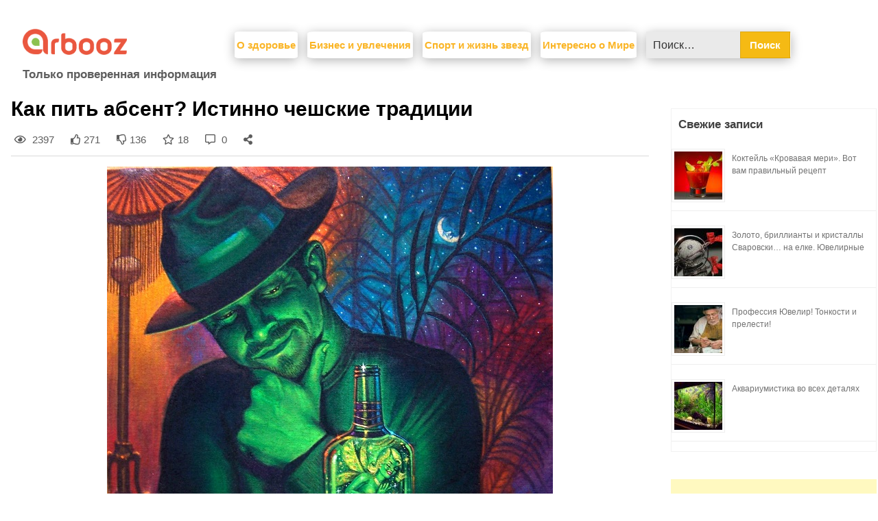

--- FILE ---
content_type: text/html; charset=UTF-8
request_url: https://arbooz.org/2018/08/05/kak-pit-absent-istinno-cheshskie-traditsii/
body_size: 19953
content:
<!doctype html>
<html lang="ru-RU" xmlns:og="http://ogp.me/ns#" xmlns:fb="http://ogp.me/ns/fb#">
<head>
    <meta charset="UTF-8">
    <meta name="viewport" content="width=device-width, initial-scale=1">
	<meta name="google-site-verification" content="VDznnLSJov5OSUthBw_heKHvamEZZPvNNwJ7VjLnBTE" />
    <link rel="profile" href="http://gmpg.org/xfn/11">
    <link rel="stylesheet" href="https://use.fontawesome.com/releases/v5.7.2/css/all.css"
          integrity="sha384-fnmOCqbTlWIlj8LyTjo7mOUStjsKC4pOpQbqyi7RrhN7udi9RwhKkMHpvLbHG9Sr" crossorigin="anonymous">
    <meta name='robots' content='index, follow, max-image-preview:large, max-snippet:-1, max-video-preview:-1' />
	<style>img:is([sizes="auto" i], [sizes^="auto," i]) { contain-intrinsic-size: 3000px 1500px }</style>
	<meta name="keywords" content="" />
	<!-- This site is optimized with the Yoast SEO plugin v25.1 - https://yoast.com/wordpress/plugins/seo/ -->
	<title>Как пить абсент? Истинно чешские традиции - Arbooz</title>
	<meta name="description" content="Абсент – что-то завораживающе мистическое есть в этом слове. Тот, кто хоть раз его попробовал, никогда не забудет первый глоток, а кто распробовал – тому" />
	<link rel="canonical" href="https://arbooz.org/2018/08/05/kak-pit-absent-istinno-cheshskie-traditsii/" />
	<meta property="og:locale" content="ru_RU" />
	<meta property="og:type" content="article" />
	<meta property="og:title" content="Как пить абсент? Истинно чешские традиции - Arbooz" />
	<meta property="og:description" content="Абсент – что-то завораживающе мистическое есть в этом слове. Тот, кто хоть раз его попробовал, никогда не забудет первый глоток, а кто распробовал – тому" />
	<meta property="og:url" content="https://arbooz.org/2018/08/05/kak-pit-absent-istinno-cheshskie-traditsii/" />
	<meta property="og:site_name" content="Arbooz" />
	<meta property="article:published_time" content="2018-08-05T00:00:00+00:00" />
	<meta property="og:image" content="https://arbooz.org/wp-content/uploads/sites/102/2016/02/23-DSCN34301-1024x768.jpg" />
	<meta property="og:image:width" content="1" />
	<meta property="og:image:height" content="1" />
	<meta property="og:image:type" content="image/jpeg" />
	<meta name="twitter:card" content="summary_large_image" />
	<script type="application/ld+json" class="yoast-schema-graph">{"@context":"https://schema.org","@graph":[{"@type":"Article","@id":"https://arbooz.org/2018/08/05/kak-pit-absent-istinno-cheshskie-traditsii/#article","isPartOf":{"@id":"https://arbooz.org/2018/08/05/kak-pit-absent-istinno-cheshskie-traditsii/"},"author":{"name":"","@id":""},"headline":"Как пить абсент? Истинно чешские традиции","datePublished":"2018-08-05T00:00:00+00:00","mainEntityOfPage":{"@id":"https://arbooz.org/2018/08/05/kak-pit-absent-istinno-cheshskie-traditsii/"},"wordCount":327,"publisher":{"@id":"https://arbooz.org/#organization"},"image":{"@id":"https://arbooz.org/2018/08/05/kak-pit-absent-istinno-cheshskie-traditsii/#primaryimage"},"thumbnailUrl":"https://arbooz.org/wp-content/uploads/sites/102/2016/02/23-DSCN34301-1024x768.jpg","articleSection":["Интересно о Мире"],"inLanguage":"ru-RU"},{"@type":"WebPage","@id":"https://arbooz.org/2018/08/05/kak-pit-absent-istinno-cheshskie-traditsii/","url":"https://arbooz.org/2018/08/05/kak-pit-absent-istinno-cheshskie-traditsii/","name":"Как пить абсент? Истинно чешские традиции - Arbooz","isPartOf":{"@id":"https://arbooz.org/#website"},"primaryImageOfPage":{"@id":"https://arbooz.org/2018/08/05/kak-pit-absent-istinno-cheshskie-traditsii/#primaryimage"},"image":{"@id":"https://arbooz.org/2018/08/05/kak-pit-absent-istinno-cheshskie-traditsii/#primaryimage"},"thumbnailUrl":"https://arbooz.org/wp-content/uploads/sites/102/2016/02/23-DSCN34301-1024x768.jpg","datePublished":"2018-08-05T00:00:00+00:00","description":"Абсент – что-то завораживающе мистическое есть в этом слове. Тот, кто хоть раз его попробовал, никогда не забудет первый глоток, а кто распробовал – тому","breadcrumb":{"@id":"https://arbooz.org/2018/08/05/kak-pit-absent-istinno-cheshskie-traditsii/#breadcrumb"},"inLanguage":"ru-RU","potentialAction":[{"@type":"ReadAction","target":["https://arbooz.org/2018/08/05/kak-pit-absent-istinno-cheshskie-traditsii/"]}]},{"@type":"ImageObject","inLanguage":"ru-RU","@id":"https://arbooz.org/2018/08/05/kak-pit-absent-istinno-cheshskie-traditsii/#primaryimage","url":"https://arbooz.org/wp-content/uploads/sites/102/2016/02/23-DSCN34301-1024x768.jpg","contentUrl":"https://arbooz.org/wp-content/uploads/sites/102/2016/02/23-DSCN34301-1024x768.jpg","caption":"Абсент - мистический напиток"},{"@type":"BreadcrumbList","@id":"https://arbooz.org/2018/08/05/kak-pit-absent-istinno-cheshskie-traditsii/#breadcrumb","itemListElement":[{"@type":"ListItem","position":1,"name":"Главная страница","item":"https://arbooz.org/"},{"@type":"ListItem","position":2,"name":"Интересно о Мире","item":"https://arbooz.org/category/world_life_news/"},{"@type":"ListItem","position":3,"name":"Как пить абсент? Истинно чешские традиции"}]},{"@type":"WebSite","@id":"https://arbooz.org/#website","url":"https://arbooz.org/","name":"Arbooz","description":"Только проверенная информация","publisher":{"@id":"https://arbooz.org/#organization"},"potentialAction":[{"@type":"SearchAction","target":{"@type":"EntryPoint","urlTemplate":"https://arbooz.org/?s={search_term_string}"},"query-input":{"@type":"PropertyValueSpecification","valueRequired":true,"valueName":"search_term_string"}}],"inLanguage":"ru-RU"},{"@type":"Organization","@id":"https://arbooz.org/#organization","name":"Arbooz.org","url":"https://arbooz.org/","logo":{"@type":"ImageObject","inLanguage":"ru-RU","@id":"https://arbooz.org/#/schema/logo/image/","url":"https://arbooz.org/wp-content/uploads/2019/03/cropped-logo-2.png","contentUrl":"https://arbooz.org/wp-content/uploads/2019/03/cropped-logo-2.png","width":393,"height":98,"caption":"Arbooz.org"},"image":{"@id":"https://arbooz.org/#/schema/logo/image/"}}]}</script>
	<!-- / Yoast SEO plugin. -->


<link rel='dns-prefetch' href='//fonts.googleapis.com' />
<link href='https://fonts.gstatic.com' crossorigin rel='preconnect' />
<link rel="alternate" type="application/rss+xml" title="Arbooz &raquo; Лента" href="https://arbooz.org/feed/" />
<link rel="alternate" type="application/rss+xml" title="Arbooz &raquo; Лента комментариев" href="https://arbooz.org/comments/feed/" />
<style id='wp-emoji-styles-inline-css' type='text/css'>

	img.wp-smiley, img.emoji {
		display: inline !important;
		border: none !important;
		box-shadow: none !important;
		height: 1em !important;
		width: 1em !important;
		margin: 0 0.07em !important;
		vertical-align: -0.1em !important;
		background: none !important;
		padding: 0 !important;
	}
</style>
<link rel='stylesheet' id='wp-block-library-css' href='https://arbooz.org/wp-includes/css/dist/block-library/style.min.css?ver=6.8.1' type='text/css' media='all' />
<style id='classic-theme-styles-inline-css' type='text/css'>
/*! This file is auto-generated */
.wp-block-button__link{color:#fff;background-color:#32373c;border-radius:9999px;box-shadow:none;text-decoration:none;padding:calc(.667em + 2px) calc(1.333em + 2px);font-size:1.125em}.wp-block-file__button{background:#32373c;color:#fff;text-decoration:none}
</style>
<style id='global-styles-inline-css' type='text/css'>
:root{--wp--preset--aspect-ratio--square: 1;--wp--preset--aspect-ratio--4-3: 4/3;--wp--preset--aspect-ratio--3-4: 3/4;--wp--preset--aspect-ratio--3-2: 3/2;--wp--preset--aspect-ratio--2-3: 2/3;--wp--preset--aspect-ratio--16-9: 16/9;--wp--preset--aspect-ratio--9-16: 9/16;--wp--preset--color--black: #000000;--wp--preset--color--cyan-bluish-gray: #abb8c3;--wp--preset--color--white: #ffffff;--wp--preset--color--pale-pink: #f78da7;--wp--preset--color--vivid-red: #cf2e2e;--wp--preset--color--luminous-vivid-orange: #ff6900;--wp--preset--color--luminous-vivid-amber: #fcb900;--wp--preset--color--light-green-cyan: #7bdcb5;--wp--preset--color--vivid-green-cyan: #00d084;--wp--preset--color--pale-cyan-blue: #8ed1fc;--wp--preset--color--vivid-cyan-blue: #0693e3;--wp--preset--color--vivid-purple: #9b51e0;--wp--preset--gradient--vivid-cyan-blue-to-vivid-purple: linear-gradient(135deg,rgba(6,147,227,1) 0%,rgb(155,81,224) 100%);--wp--preset--gradient--light-green-cyan-to-vivid-green-cyan: linear-gradient(135deg,rgb(122,220,180) 0%,rgb(0,208,130) 100%);--wp--preset--gradient--luminous-vivid-amber-to-luminous-vivid-orange: linear-gradient(135deg,rgba(252,185,0,1) 0%,rgba(255,105,0,1) 100%);--wp--preset--gradient--luminous-vivid-orange-to-vivid-red: linear-gradient(135deg,rgba(255,105,0,1) 0%,rgb(207,46,46) 100%);--wp--preset--gradient--very-light-gray-to-cyan-bluish-gray: linear-gradient(135deg,rgb(238,238,238) 0%,rgb(169,184,195) 100%);--wp--preset--gradient--cool-to-warm-spectrum: linear-gradient(135deg,rgb(74,234,220) 0%,rgb(151,120,209) 20%,rgb(207,42,186) 40%,rgb(238,44,130) 60%,rgb(251,105,98) 80%,rgb(254,248,76) 100%);--wp--preset--gradient--blush-light-purple: linear-gradient(135deg,rgb(255,206,236) 0%,rgb(152,150,240) 100%);--wp--preset--gradient--blush-bordeaux: linear-gradient(135deg,rgb(254,205,165) 0%,rgb(254,45,45) 50%,rgb(107,0,62) 100%);--wp--preset--gradient--luminous-dusk: linear-gradient(135deg,rgb(255,203,112) 0%,rgb(199,81,192) 50%,rgb(65,88,208) 100%);--wp--preset--gradient--pale-ocean: linear-gradient(135deg,rgb(255,245,203) 0%,rgb(182,227,212) 50%,rgb(51,167,181) 100%);--wp--preset--gradient--electric-grass: linear-gradient(135deg,rgb(202,248,128) 0%,rgb(113,206,126) 100%);--wp--preset--gradient--midnight: linear-gradient(135deg,rgb(2,3,129) 0%,rgb(40,116,252) 100%);--wp--preset--font-size--small: 13px;--wp--preset--font-size--medium: 20px;--wp--preset--font-size--large: 36px;--wp--preset--font-size--x-large: 42px;--wp--preset--spacing--20: 0.44rem;--wp--preset--spacing--30: 0.67rem;--wp--preset--spacing--40: 1rem;--wp--preset--spacing--50: 1.5rem;--wp--preset--spacing--60: 2.25rem;--wp--preset--spacing--70: 3.38rem;--wp--preset--spacing--80: 5.06rem;--wp--preset--shadow--natural: 6px 6px 9px rgba(0, 0, 0, 0.2);--wp--preset--shadow--deep: 12px 12px 50px rgba(0, 0, 0, 0.4);--wp--preset--shadow--sharp: 6px 6px 0px rgba(0, 0, 0, 0.2);--wp--preset--shadow--outlined: 6px 6px 0px -3px rgba(255, 255, 255, 1), 6px 6px rgba(0, 0, 0, 1);--wp--preset--shadow--crisp: 6px 6px 0px rgba(0, 0, 0, 1);}:where(.is-layout-flex){gap: 0.5em;}:where(.is-layout-grid){gap: 0.5em;}body .is-layout-flex{display: flex;}.is-layout-flex{flex-wrap: wrap;align-items: center;}.is-layout-flex > :is(*, div){margin: 0;}body .is-layout-grid{display: grid;}.is-layout-grid > :is(*, div){margin: 0;}:where(.wp-block-columns.is-layout-flex){gap: 2em;}:where(.wp-block-columns.is-layout-grid){gap: 2em;}:where(.wp-block-post-template.is-layout-flex){gap: 1.25em;}:where(.wp-block-post-template.is-layout-grid){gap: 1.25em;}.has-black-color{color: var(--wp--preset--color--black) !important;}.has-cyan-bluish-gray-color{color: var(--wp--preset--color--cyan-bluish-gray) !important;}.has-white-color{color: var(--wp--preset--color--white) !important;}.has-pale-pink-color{color: var(--wp--preset--color--pale-pink) !important;}.has-vivid-red-color{color: var(--wp--preset--color--vivid-red) !important;}.has-luminous-vivid-orange-color{color: var(--wp--preset--color--luminous-vivid-orange) !important;}.has-luminous-vivid-amber-color{color: var(--wp--preset--color--luminous-vivid-amber) !important;}.has-light-green-cyan-color{color: var(--wp--preset--color--light-green-cyan) !important;}.has-vivid-green-cyan-color{color: var(--wp--preset--color--vivid-green-cyan) !important;}.has-pale-cyan-blue-color{color: var(--wp--preset--color--pale-cyan-blue) !important;}.has-vivid-cyan-blue-color{color: var(--wp--preset--color--vivid-cyan-blue) !important;}.has-vivid-purple-color{color: var(--wp--preset--color--vivid-purple) !important;}.has-black-background-color{background-color: var(--wp--preset--color--black) !important;}.has-cyan-bluish-gray-background-color{background-color: var(--wp--preset--color--cyan-bluish-gray) !important;}.has-white-background-color{background-color: var(--wp--preset--color--white) !important;}.has-pale-pink-background-color{background-color: var(--wp--preset--color--pale-pink) !important;}.has-vivid-red-background-color{background-color: var(--wp--preset--color--vivid-red) !important;}.has-luminous-vivid-orange-background-color{background-color: var(--wp--preset--color--luminous-vivid-orange) !important;}.has-luminous-vivid-amber-background-color{background-color: var(--wp--preset--color--luminous-vivid-amber) !important;}.has-light-green-cyan-background-color{background-color: var(--wp--preset--color--light-green-cyan) !important;}.has-vivid-green-cyan-background-color{background-color: var(--wp--preset--color--vivid-green-cyan) !important;}.has-pale-cyan-blue-background-color{background-color: var(--wp--preset--color--pale-cyan-blue) !important;}.has-vivid-cyan-blue-background-color{background-color: var(--wp--preset--color--vivid-cyan-blue) !important;}.has-vivid-purple-background-color{background-color: var(--wp--preset--color--vivid-purple) !important;}.has-black-border-color{border-color: var(--wp--preset--color--black) !important;}.has-cyan-bluish-gray-border-color{border-color: var(--wp--preset--color--cyan-bluish-gray) !important;}.has-white-border-color{border-color: var(--wp--preset--color--white) !important;}.has-pale-pink-border-color{border-color: var(--wp--preset--color--pale-pink) !important;}.has-vivid-red-border-color{border-color: var(--wp--preset--color--vivid-red) !important;}.has-luminous-vivid-orange-border-color{border-color: var(--wp--preset--color--luminous-vivid-orange) !important;}.has-luminous-vivid-amber-border-color{border-color: var(--wp--preset--color--luminous-vivid-amber) !important;}.has-light-green-cyan-border-color{border-color: var(--wp--preset--color--light-green-cyan) !important;}.has-vivid-green-cyan-border-color{border-color: var(--wp--preset--color--vivid-green-cyan) !important;}.has-pale-cyan-blue-border-color{border-color: var(--wp--preset--color--pale-cyan-blue) !important;}.has-vivid-cyan-blue-border-color{border-color: var(--wp--preset--color--vivid-cyan-blue) !important;}.has-vivid-purple-border-color{border-color: var(--wp--preset--color--vivid-purple) !important;}.has-vivid-cyan-blue-to-vivid-purple-gradient-background{background: var(--wp--preset--gradient--vivid-cyan-blue-to-vivid-purple) !important;}.has-light-green-cyan-to-vivid-green-cyan-gradient-background{background: var(--wp--preset--gradient--light-green-cyan-to-vivid-green-cyan) !important;}.has-luminous-vivid-amber-to-luminous-vivid-orange-gradient-background{background: var(--wp--preset--gradient--luminous-vivid-amber-to-luminous-vivid-orange) !important;}.has-luminous-vivid-orange-to-vivid-red-gradient-background{background: var(--wp--preset--gradient--luminous-vivid-orange-to-vivid-red) !important;}.has-very-light-gray-to-cyan-bluish-gray-gradient-background{background: var(--wp--preset--gradient--very-light-gray-to-cyan-bluish-gray) !important;}.has-cool-to-warm-spectrum-gradient-background{background: var(--wp--preset--gradient--cool-to-warm-spectrum) !important;}.has-blush-light-purple-gradient-background{background: var(--wp--preset--gradient--blush-light-purple) !important;}.has-blush-bordeaux-gradient-background{background: var(--wp--preset--gradient--blush-bordeaux) !important;}.has-luminous-dusk-gradient-background{background: var(--wp--preset--gradient--luminous-dusk) !important;}.has-pale-ocean-gradient-background{background: var(--wp--preset--gradient--pale-ocean) !important;}.has-electric-grass-gradient-background{background: var(--wp--preset--gradient--electric-grass) !important;}.has-midnight-gradient-background{background: var(--wp--preset--gradient--midnight) !important;}.has-small-font-size{font-size: var(--wp--preset--font-size--small) !important;}.has-medium-font-size{font-size: var(--wp--preset--font-size--medium) !important;}.has-large-font-size{font-size: var(--wp--preset--font-size--large) !important;}.has-x-large-font-size{font-size: var(--wp--preset--font-size--x-large) !important;}
:where(.wp-block-post-template.is-layout-flex){gap: 1.25em;}:where(.wp-block-post-template.is-layout-grid){gap: 1.25em;}
:where(.wp-block-columns.is-layout-flex){gap: 2em;}:where(.wp-block-columns.is-layout-grid){gap: 2em;}
:root :where(.wp-block-pullquote){font-size: 1.5em;line-height: 1.6;}
</style>
<link rel='stylesheet' id='catch-infinite-scroll-css' href='https://arbooz.org/wp-content/plugins/catch-infinite-scroll/public/css/catch-infinite-scroll-public.css?ver=2.0.7' type='text/css' media='all' />
<link rel='stylesheet' id='writers-blogily-owl-slider-default-css' href='https://arbooz.org/wp-content/themes/writers-blogily/css/owl.carousel.min.css?ver=6.8.1' type='text/css' media='all' />
<link rel='stylesheet' id='writers-blogily-owl-slider-theme-css' href='https://arbooz.org/wp-content/themes/writers-blogily/css/owl.theme.default.css?ver=6.8.1' type='text/css' media='all' />
<link rel='stylesheet' id='font-awesome-css' href='https://arbooz.org/wp-content/themes/writers-blogily/css/font-awesome.min.css?ver=6.8.1' type='text/css' media='all' />
<link rel='stylesheet' id='writers-blogily-foundation-css' href='https://arbooz.org/wp-content/themes/writers-blogily/css/foundation.css?ver=6.8.1' type='text/css' media='all' />
<link rel='stylesheet' id='writers-blogily-font-css' href='https://fonts.googleapis.com/css?family=Saira+Semi+Condensed%3A400%2C700&#038;ver=6.8.1' type='text/css' media='all' />
<link rel='stylesheet' id='writers-blogily-dashicons-css' href='https://arbooz.org/wp-includes/css/dashicons.css?ver=6.8.1' type='text/css' media='all' />
<link rel='stylesheet' id='writers-blogily-style-css' href='https://arbooz.org/wp-content/themes/writers-blogily/style.css?ver=6.8.1' type='text/css' media='all' />
<link rel='stylesheet' id='writers-blogily-google-fonts-css' href='http://fonts.googleapis.com/css?family=Open+Sans%3A300%2C400%2C600%2C700%7CMerriweather%3A700%2C400%2C700i&#038;ver=6.8.1' type='text/css' media='all' />
<link rel='stylesheet' id='heateor_sss_frontend_css-css' href='https://arbooz.org/wp-content/plugins/sassy-social-share/public/css/sassy-social-share-public.css?ver=3.3.74' type='text/css' media='all' />
<style id='heateor_sss_frontend_css-inline-css' type='text/css'>
.heateor_sss_button_instagram span.heateor_sss_svg,a.heateor_sss_instagram span.heateor_sss_svg{background:radial-gradient(circle at 30% 107%,#fdf497 0,#fdf497 5%,#fd5949 45%,#d6249f 60%,#285aeb 90%)}.heateor_sss_horizontal_sharing .heateor_sss_svg,.heateor_sss_standard_follow_icons_container .heateor_sss_svg{color:#fff;border-width:0px;border-style:solid;border-color:transparent}.heateor_sss_horizontal_sharing .heateorSssTCBackground{color:#666}.heateor_sss_horizontal_sharing span.heateor_sss_svg:hover,.heateor_sss_standard_follow_icons_container span.heateor_sss_svg:hover{border-color:transparent;}.heateor_sss_vertical_sharing span.heateor_sss_svg,.heateor_sss_floating_follow_icons_container span.heateor_sss_svg{color:#fff;border-width:0px;border-style:solid;border-color:transparent;}.heateor_sss_vertical_sharing .heateorSssTCBackground{color:#666;}.heateor_sss_vertical_sharing span.heateor_sss_svg:hover,.heateor_sss_floating_follow_icons_container span.heateor_sss_svg:hover{border-color:transparent;}div.heateorSssSharingArrow{display:none}div.heateor_sss_sharing_title{text-align:center}div.heateor_sss_sharing_ul{width:100%;text-align:center;}div.heateor_sss_horizontal_sharing div.heateor_sss_sharing_ul a{float:none!important;display:inline-block;}
</style>
<script type="text/javascript" src="https://arbooz.org/wp-includes/js/jquery/jquery.min.js?ver=3.7.1" id="jquery-core-js"></script>
<script type="text/javascript" src="https://arbooz.org/wp-content/themes/writers-blogily/js/analytics-head.js?ver=6.8.1" id="analytics-head-js"></script>
<link rel="https://api.w.org/" href="https://arbooz.org/wp-json/" /><link rel="alternate" title="JSON" type="application/json" href="https://arbooz.org/wp-json/wp/v2/posts/7309" /><link rel="EditURI" type="application/rsd+xml" title="RSD" href="https://arbooz.org/xmlrpc.php?rsd" />
<meta name="generator" content="WordPress 6.8.1" />
<link rel='shortlink' href='https://arbooz.org/?p=7309' />
<link rel="alternate" title="oEmbed (JSON)" type="application/json+oembed" href="https://arbooz.org/wp-json/oembed/1.0/embed?url=https%3A%2F%2Farbooz.org%2F2018%2F08%2F05%2Fkak-pit-absent-istinno-cheshskie-traditsii%2F" />
<link rel="alternate" title="oEmbed (XML)" type="text/xml+oembed" href="https://arbooz.org/wp-json/oembed/1.0/embed?url=https%3A%2F%2Farbooz.org%2F2018%2F08%2F05%2Fkak-pit-absent-istinno-cheshskie-traditsii%2F&#038;format=xml" />
        <!-- No work   -->
    <script>(function(w,d,s,l,i){w[l]=w[l]||[];w[l].push({'gtm.start':
                new Date().getTime(),event:'gtm.js'});var f=d.getElementsByTagName(s)[0],
            j=d.createElement(s),dl=l!='dataLayer'?'&l='+l:'';j.async=true;j.src=
            'https://www.googletagmanager.com/gtm.js?id='+i+dl;f.parentNode.insertBefore(j,f);
        })(window,document,'script','dataLayer','GTM-MR5ZMRC');</script>


    
		<style type="text/css">
		/* Navigation */
		.main-navigation a, #site-navigation span.dashicons.dashicons-menu:before, .iot-menu-left-ul a { color: ; }
		.navigation-wrapper, .main-navigation ul ul, #iot-menu-left{ background: ; }
				

		/* Global */
		.single .content-area a, .page .content-area a { color: ; }
		.page .content-area a.button, .single .page .content-area a.button {color:#fff;}
		a.button,a.button:hover,a.button:active,a.button:focus, button, input[type="button"], input[type="reset"], input[type="submit"] { background: ; }
		.tags-links a, .cat-links a{ border-color: ; }
		.single main article .entry-meta *, .single main article .entry-meta, .archive main article .entry-meta *, .comments-area .comment-metadata time{ color: ; }
		.single .content-area h1, .single .content-area h2, .single .content-area h3, .single .content-area h4, .single .content-area h5, .single .content-area h6, .page .content-area h1, .page .content-area h2, .page .content-area h3, .page .content-area h4, .page .content-area h5, .page .content-area h6, .page .content-area th, .single .content-area th, .blog.related-posts main article h4 a, .single b.fn, .page b.fn, .error404 h1, .search-results h1.page-title, .search-no-results h1.page-title, .archive h1.page-title{ color: ; }
		.comment-respond p.comment-notes, .comment-respond label, .page .site-content .entry-content cite, .comment-content *, .about-the-author, .page code, .page kbd, .page tt, .page var, .page .site-content .entry-content, .page .site-content .entry-content p, .page .site-content .entry-content li, .page .site-content .entry-content div, .comment-respond p.comment-notes, .comment-respond label, .single .site-content .entry-content cite, .comment-content *, .about-the-author, .single code, .single kbd, .single tt, .single var, .single .site-content .entry-content, .single .site-content .entry-content p, .single .site-content .entry-content li, .single .site-content .entry-content div, .error404 p, .search-no-results p { color: ; }
		.page .entry-content blockquote, .single .entry-content blockquote, .comment-content blockquote { border-color: ; }
		.error-404 input.search-field, .about-the-author, .comments-title, .related-posts h3, .comment-reply-title{ border-color: ; }

		
		
		/* Blog Feed */
		body.custom-background.blog, body.blog, body.custom-background.archive, body.archive, body.custom-background.search-results, body.search-results{ background-color: ; }
		.blog main article, .search-results main article, .archive main article{ background-color: ; }
		.blog main article h2 a, .search-results main article h2 a, .archive main article h2 a{ color: ; }
		.blog main article .entry-meta, .archive main article .entry-meta, .search-results main article .entry-meta{ color: ; }
		.blog main article p, .search-results main article p, .archive main article p { color: ; }
		.nav-links span, .nav-links a, .pagination .current, .nav-links span:hover, .nav-links a:hover, .pagination .current:hover { background: ; }
		.nav-links span, .nav-links a, .pagination .current, .nav-links span:hover, .nav-links a:hover, .pagination .current:hover{ color: ; }

		


		</style>
				<style type="text/css">
				.site-title,
		.site-description,
		.logo-container {
			position: absolute;
			clip: rect(1px, 1px, 1px, 1px);
		}
				</style>
		<meta name="yandex-verification" content="18ee1fa87cb9fe02" />



<link rel="icon" href="https://arbooz.org/wp-content/uploads/2019/03/cropped-favicon-1-32x32.png" sizes="32x32" />
<link rel="icon" href="https://arbooz.org/wp-content/uploads/2019/03/cropped-favicon-1-192x192.png" sizes="192x192" />
<link rel="apple-touch-icon" href="https://arbooz.org/wp-content/uploads/2019/03/cropped-favicon-1-180x180.png" />
<meta name="msapplication-TileImage" content="https://arbooz.org/wp-content/uploads/2019/03/cropped-favicon-1-270x270.png" />
		<style type="text/css" id="wp-custom-css">
			.article-contents .entry-meta{
	display:none !important;
}

.entry-content p,.entry-content ul,.entry-content ol{
	font-size:18px;
}
.entry-content ul li,.entry-content ol li{
	margin-bottom:20px;
}

		</style>
		
<!-- START - Heateor Open Graph Meta Tags 1.1.12 -->
<link rel="canonical" href="https://arbooz.org/2018/08/05/kak-pit-absent-istinno-cheshskie-traditsii/"/>
<meta name="description" content="Абсент – что-то завораживающе мистическое есть в этом слове. Тот, кто хоть раз его попробовал, никогда не забудет первый глоток, а кто распробовал – тому не избежать неординарно участи стать поклонником  этого изумрудного напитка. Вся история абсента пронизана тайнами: его можно или любить, или нена"/>
<meta property="og:locale" content="ru_RU"/>
<meta property="og:site_name" content="Arbooz"/>
<meta property="og:title" content="Как пить абсент? Истинно чешские традиции"/>
<meta property="og:url" content="https://arbooz.org/2018/08/05/kak-pit-absent-istinno-cheshskie-traditsii/"/>
<meta property="og:type" content="article"/>
<meta property="og:image" content="https://arbooz.org/wp-content/uploads/sites/102/2016/02/23-DSCN34301-1024x768.jpg"/>
<meta property="og:image:width" content="1024"/>
<meta property="og:image:height" content="768"/>
<meta property="article:section" content="Интересно о Мире"/>
		
<meta property="og:description" content="Абсент – что-то завораживающе мистическое есть в этом слове. Тот, кто хоть раз его попробовал, никогда не забудет первый глоток, а кто распробовал – тому не избежать неординарно участи стать поклонником  этого изумрудного напитка. Вся история абсента пронизана тайнами: его можно или любить, или нена"/>
<meta name="twitter:title" content="Как пить абсент? Истинно чешские традиции"/>
<meta name="twitter:url" content="https://arbooz.org/2018/08/05/kak-pit-absent-istinno-cheshskie-traditsii/"/>
<meta name="twitter:description" content="Абсент – что-то завораживающе мистическое есть в этом слове. Тот, кто хоть раз его попробовал, никогда не забудет первый глоток, а кто распробовал – тому не избежать неординарно участи стать поклонником  этого изумрудного напитка. Вся история абсента пронизана тайнами: его можно или любить, или нена"/>
<meta name="twitter:image" content="https://arbooz.org/wp-content/uploads/sites/102/2016/02/23-DSCN34301-1024x768.jpg"/>
<meta name="twitter:card" content="summary_large_image"/>
<meta itemprop="name" content="Как пить абсент? Истинно чешские традиции"/>
<meta itemprop="description" content="Абсент – что-то завораживающе мистическое есть в этом слове. Тот, кто хоть раз его попробовал, никогда не забудет первый глоток, а кто распробовал – тому не избежать неординарно участи стать поклонником  этого изумрудного напитка. Вся история абсента пронизана тайнами: его можно или любить, или нена"/>
<meta itemprop="image" content="https://arbooz.org/wp-content/uploads/sites/102/2016/02/23-DSCN34301-1024x768.jpg"/>
<!-- END - Heateor Open Graph Meta Tags -->

<script>
/*! loadCSS rel=preload polyfill. [c]2017 Filament Group, Inc. MIT License */
(function(w){"use strict";if(!w.loadCSS){w.loadCSS=function(){}}
var rp=loadCSS.relpreload={};rp.support=(function(){var ret;try{ret=w.document.createElement("link").relList.supports("preload")}catch(e){ret=!1}
return function(){return ret}})();rp.bindMediaToggle=function(link){var finalMedia=link.media||"all";function enableStylesheet(){link.media=finalMedia}
if(link.addEventListener){link.addEventListener("load",enableStylesheet)}else if(link.attachEvent){link.attachEvent("onload",enableStylesheet)}
setTimeout(function(){link.rel="stylesheet";link.media="only x"});setTimeout(enableStylesheet,3000)};rp.poly=function(){if(rp.support()){return}
var links=w.document.getElementsByTagName("link");for(var i=0;i<links.length;i++){var link=links[i];if(link.rel==="preload"&&link.getAttribute("as")==="style"&&!link.getAttribute("data-loadcss")){link.setAttribute("data-loadcss",!0);rp.bindMediaToggle(link)}}};if(!rp.support()){rp.poly();var run=w.setInterval(rp.poly,500);if(w.addEventListener){w.addEventListener("load",function(){rp.poly();w.clearInterval(run)})}else if(w.attachEvent){w.attachEvent("onload",function(){rp.poly();w.clearInterval(run)})}}
if(typeof exports!=="undefined"){exports.loadCSS=loadCSS}
else{w.loadCSS=loadCSS}}(typeof global!=="undefined"?global:this))
</script><!--    <script  type="text/javascript" src="https://vk.com/js/api/share.js?93" charset="windows-1251"></script>-->

</head>

<body class="wp-singular post-template-default single single-post postid-7309 single-format-standard wp-custom-logo wp-theme-writers-blogily">
<!-- Yandex.Metrika counter -->
<script type="text/javascript" >
   (function(m,e,t,r,i,k,a){m[i]=m[i]||function(){(m[i].a=m[i].a||[]).push(arguments)};
   m[i].l=1*new Date();k=e.createElement(t),a=e.getElementsByTagName(t)[0],k.async=1,k.src=r,a.parentNode.insertBefore(k,a)})
   (window, document, "script", "https://mc.yandex.ru/metrika/tag.js", "ym");

   ym(78104428, "init", {
        clickmap:true,
        trackLinks:true,
        accurateTrackBounce:true,
        webvisor:true
   });
</script>
<noscript><div><img src="https://mc.yandex.ru/watch/78104428" style="position:absolute; left:-9999px;" alt="" /></div></noscript>
<!-- /Yandex.Metrika counter -->
<noscript><iframe src="https://www.googletagmanager.com/ns.html?id=GTM-MR5ZMRC"
                  height="0" width="0" style="display:none;visibility:hidden"></iframe></noscript>
<div class="navigation-wrapper navigation-modal">
    <div class="site grid-container">
        <header id="masthead" class="site-header grid-x grid-padding-x">
            <div class="logo-mobile"><a href="https://arbooz.org/" class="custom-logo-link" rel="home"><img width="393" height="98" src="https://arbooz.org/wp-content/uploads/2019/03/cropped-logo-2.png" class="custom-logo" alt="Arbooz" decoding="async" srcset="https://arbooz.org/wp-content/uploads/2019/03/cropped-logo-2.png 393w, https://arbooz.org/wp-content/uploads/2019/03/cropped-logo-2-300x75.png 300w" sizes="(max-width: 393px) 100vw, 393px" /></a></div>
            <nav id="site-navigation2" class="main-navigation large-8 medium-2 small-3 cell">

            </nav><!-- #site-navigation -->
        </header><!-- #masthead -->
        <div class="description-header modal-mobile">Только проверенная информация</div>
    </div>
</div>
<div class="navigation-wrapper">
    <div class="site grid-container">
        <header id="masthead" class="site-header grid-x grid-padding-x">
            <div class="logo-mobile"><a href="https://arbooz.org/" class="custom-logo-link" rel="home"><img width="393" height="98" src="https://arbooz.org/wp-content/uploads/2019/03/cropped-logo-2.png" class="custom-logo" alt="Arbooz" decoding="async" srcset="https://arbooz.org/wp-content/uploads/2019/03/cropped-logo-2.png 393w, https://arbooz.org/wp-content/uploads/2019/03/cropped-logo-2-300x75.png 300w" sizes="(max-width: 393px) 100vw, 393px" /></a></div>
            <nav id="site-navigation" class="main-navigation large-8 medium-2 small-3 cell">

            </nav><!-- #site-navigation -->
        </header><!-- #masthead -->
        <div class="description-header modal-mobile">Только проверенная информация</div>
    </div>
</div>

<div id="page" class="site grid-container start-container-head">
    <a class="skip-link screen-reader-text"
       href="#content">Skip to content</a>
    <div class="head-modal">

        <div class="head">
            <div class="logo-head"><a href="https://arbooz.org/" class="custom-logo-link" rel="home"><img width="393" height="98" src="https://arbooz.org/wp-content/uploads/2019/03/cropped-logo-2.png" class="custom-logo" alt="Arbooz" decoding="async" srcset="https://arbooz.org/wp-content/uploads/2019/03/cropped-logo-2.png 393w, https://arbooz.org/wp-content/uploads/2019/03/cropped-logo-2-300x75.png 300w" sizes="(max-width: 393px) 100vw, 393px" /></a></div>
            <div class="category-wrapper">
                <div class="menu-first-menu-container"><ul id="primary-menu" class="menu"><li id="menu-item-8485" class="menu-item menu-item-type-taxonomy menu-item-object-category menu-item-8485"><a href="https://arbooz.org/category/o-zdorovie/">О здоровье</a></li>
<li id="menu-item-8486" class="menu-item menu-item-type-taxonomy menu-item-object-category menu-item-8486"><a href="https://arbooz.org/category/business-and-hobbies/">Бизнес и увлечения</a></li>
<li id="menu-item-8487" class="menu-item menu-item-type-taxonomy menu-item-object-category menu-item-8487"><a href="https://arbooz.org/category/sport-and-events/">Спорт и жизнь звезд</a></li>
<li id="menu-item-8488" class="menu-item menu-item-type-taxonomy menu-item-object-category current-post-ancestor current-menu-parent current-post-parent menu-item-8488"><a href="https://arbooz.org/category/world_life_news/">Интересно о Мире</a></li>
<li><form role="search" method="get" class="search-form" action="https://arbooz.org/">
				<label>
					<span class="screen-reader-text">Найти:</span>
					<input type="search" class="search-field" placeholder="Поиск&hellip;" value="" name="s" />
				</label>
				<input type="submit" class="search-submit" value="Поиск" />
			</form></li></ul></div>            </div>
        </div>
        <div class="description-header modal">Только проверенная информация</div>
    </div>
    <div class="head-top">
        <div class="head">
            <div class="logo-head"><a href="https://arbooz.org/" class="custom-logo-link" rel="home"><img width="393" height="98" src="https://arbooz.org/wp-content/uploads/2019/03/cropped-logo-2.png" class="custom-logo" alt="Arbooz" decoding="async" srcset="https://arbooz.org/wp-content/uploads/2019/03/cropped-logo-2.png 393w, https://arbooz.org/wp-content/uploads/2019/03/cropped-logo-2-300x75.png 300w" sizes="(max-width: 393px) 100vw, 393px" /></a></div>
            <div class="category-wrapper">
                <div class="menu-first-menu-container"><ul id="primary-menu" class="menu"><li class="menu-item menu-item-type-taxonomy menu-item-object-category menu-item-8485"><a href="https://arbooz.org/category/o-zdorovie/">О здоровье</a></li>
<li class="menu-item menu-item-type-taxonomy menu-item-object-category menu-item-8486"><a href="https://arbooz.org/category/business-and-hobbies/">Бизнес и увлечения</a></li>
<li class="menu-item menu-item-type-taxonomy menu-item-object-category menu-item-8487"><a href="https://arbooz.org/category/sport-and-events/">Спорт и жизнь звезд</a></li>
<li class="menu-item menu-item-type-taxonomy menu-item-object-category current-post-ancestor current-menu-parent current-post-parent menu-item-8488"><a href="https://arbooz.org/category/world_life_news/">Интересно о Мире</a></li>
<li><form role="search" method="get" class="search-form" action="https://arbooz.org/">
				<label>
					<span class="screen-reader-text">Найти:</span>
					<input type="search" class="search-field" placeholder="Поиск&hellip;" value="" name="s" />
				</label>
				<input type="submit" class="search-submit" value="Поиск" />
			</form></li></ul></div>            </div>
        </div>
        <div class="description-header">Только проверенная информация</div>
    </div>
    <div id="content" class="site-content grid-x grid-padding-x">
      




<div id="primary" class="content-area large-8 medium-8 small-12 cell">
	<main id="main" class="site-main">

		<h1 class="entry-title">Как пить абсент? Истинно чешские традиции</h1>

<!-- Put this script tag to the <head> of your page -->

<!-- Put this script tag to the place, where the Share button will be -->

<div class="details-content">
    <span class="looks"><i class="far fa-eye"></i><span class="looks-num"> 2397 </span></span>
    <span class="likes"><i class="far fa-thumbs-up"></i><span class="likes-num"></span> </span>
    <span class="dislikes"><i class="far fa-thumbs-down"></i><span class="dislikes-num"></span> </span>
    <span class="favorites"><i class="far fa-star"></i><span class="favorites-num"></span> </span>
    <span class="comments"><i class="far fa-comment-alt"></i></i><span class="comments-num"></span> </span>
    <span class="top-share"><i class="fas fa-share-alt"></i></span>
</div>


<div class="adv-content" style="display: none;">
    <ins class="adbydigitalforest ad-width930" style="display:inline-block;width:930px!important;height:180px" data-ad-client="9" data-ad-slot="15670"></ins>
    <ins class="adbydigitalforest  ad-width728" style="display:inline-block;width:728px!important;height:90px" data-ad-client="127" data-ad-slot="10505"></ins>
    <ins class="adbydigitalforest  ad-width468" style="display:inline-block;width:468px!important;height:60px" data-ad-client="127" data-ad-slot="13465"></ins>
    <ins class="adbydigitalforest  ad-width320" style="display:inline-block;width:320px!important;height:100px" data-ad-client="127" data-ad-slot="13456"></ins>
</div>


<article id='post-7309class="post-7309 post type-post status-publish format-standard has-post-thumbnail hentry category-world_life_news"'>

<header class="entry-header">
    
        <!--		<div class="entry-meta">-->
        <!--            -->
        <!--			-->        <!--			<span class="post-divider">--><!--</span>-->
        <!--			-->        <!---->
        <!--        </div>-->
        <!-- .entry-meta -->

    </header><!-- .entry-header -->

<div class="entry-content">
<!--    <img class="alignnone  wp-image-215" src="/wp-content/uploads/sites/12/2015/09/5_1.jpeg" alt="Скакалка - эффективный тренажер" width="644" height="419">-->
    <figure id="attachment_98" aria-describedby="caption-attachment-98" style="width: 650px" class="wp-caption aligncenter"><a href="/wp-content/uploads/sites/102/2015/09/37.jpg"><img fetchpriority="high" decoding="async" class="size-full wp-image-98" src="/wp-content/uploads/sites/102/2015/09/37.jpg" alt="Абсент - мистический напиток" width="650" height="798" /></a><figcaption id="caption-attachment-98" class="wp-caption-text">Абсент &#8212; мистический напиток</figcaption></figure>
<p style="text-align: justify;">Абсент – что-то завораживающе мистическое есть в этом слове. Тот, кто хоть раз его попробовал, никогда не забудет первый глоток, а кто распробовал – тому не избежать неординарно участи стать поклонником  этого изумрудного напитка. Вся история абсента пронизана тайнами: его можно или любить, или ненавидеть.</p>
<figure id="attachment_99" aria-describedby="caption-attachment-99" style="width: 700px" class="wp-caption aligncenter"><a href="/wp-content/uploads/sites/102/2015/09/35.jpg"><img decoding="async" class="size-full wp-image-99" src="/wp-content/uploads/sites/102/2015/09/35.jpg" alt="История абсента пронизана тайнами" width="700" height="759" /></a><figcaption id="caption-attachment-99" class="wp-caption-text">История абсента пронизана тайнами</figcaption></figure>
<p><span id="more-7309"></span></p>
<p style="text-align: justify;">Пригубить этот напиток – это настоящий ритуал, которому еще стоит поучиться у коренных жителей Праги. Здесь у местных жителей с этим волшебным напитком свои счеты. Главное, запомните,  «Зеленая Фея» не терпит суеты, вы должны быть настроены, воодушевлены и наполнены предвкушением приятного расслабления, которое наполнит тело уже после первого глотка. В Праге говорят, что Абсент важно понять и прочувствовать, тогда напиток проникнется вашим настроением и вы почувствуете нечто особенное.</p>
<figure id="attachment_103" aria-describedby="caption-attachment-103" style="width: 800px" class="wp-caption aligncenter"><a href="/wp-content/uploads/sites/102/2015/09/33.jpg"><img decoding="async" class="size-full wp-image-103" src="/wp-content/uploads/sites/102/2015/09/33.jpg" alt="Пить абсент - это целый ритуал" width="800" height="519" /></a><figcaption id="caption-attachment-103" class="wp-caption-text">Пить абсент &#8212; это целый ритуал</figcaption></figure>
<p style="text-align: justify;">Следуя традиции в рюмку с зеленым напитков наливают немного холодной воды – причем делают это через кубик сахара. Вода растворяет сладость и облагораживает его горечь. Хотя химики сказали бы, что вода всвобождает главный магический компонент Абсента – туйон. После этого зелень мутнеет и иногда даже становится желтоватой. Вот несколько коктейлей – исключительно для тех, кто хочет почувствовать себя истинным чехом. В этих рецептах полностью сохранена ценность полынной настойки, но при этом вкус подчеркнут различными ликерами.</p>
<figure id="attachment_102" aria-describedby="caption-attachment-102" style="width: 800px" class="wp-caption aligncenter"><a href="/wp-content/uploads/sites/102/2015/09/39.jpg"><img loading="lazy" decoding="async" class="size-full wp-image-102" src="/wp-content/uploads/sites/102/2015/09/39.jpg" alt="    &quot;Зеленая фея&quot; содержит загадочный компонент - туньон" width="800" height="520" /></a><figcaption id="caption-attachment-102" class="wp-caption-text">&#171;Зеленая фея&#187; содержит загадочный компонент &#8212; туньон</figcaption></figure>
<p style="text-align: justify;"><strong>Хэмингуей</strong></p>
<figure id="attachment_101" aria-describedby="caption-attachment-101" style="width: 640px" class="wp-caption aligncenter"><a href="/wp-content/uploads/sites/102/2015/09/38.jpg"><img loading="lazy" decoding="async" class="wp-image-101" src="/wp-content/uploads/sites/102/2015/09/38.jpg" alt="Коктейль Хэмингуей" width="640" height="681" /></a><figcaption id="caption-attachment-101" class="wp-caption-text">Коктейль Хэмингуей</figcaption></figure>
<p style="text-align: justify;">40 мл. Xenta<br />
25 мл. ликера Мидори<br />
130 мл. яблочного сока.<br />
+ лед и долька зеленого яблока.<br />
Подавать в коктейльных бокалах</p>
<p><strong>Кафе де Пари</strong><br />
1 чайная ложка Xenta,<br />
25 мл джина<br />
1 ложка сладких сливок<br />
1 яичный белок.<br />
+лед<br />
Подавать в коктейльных бокалах</p>
<p><strong>Нимфетка</strong><br />
Абсент 40 мл<br />
Мороженное 100 г<br />
Апельсиновый сок 100 г<br />
Подавать в больших бокалах с двумя трубочками</p>
<p><strong>Ксента Маргарита</strong></p>
<figure id="attachment_105" aria-describedby="caption-attachment-105" style="width: 650px" class="wp-caption aligncenter"><a href="/wp-content/uploads/sites/102/2015/09/401.jpg"><img loading="lazy" decoding="async" class="size-full wp-image-105" src="/wp-content/uploads/sites/102/2015/09/401.jpg" alt="Коктейль Ксента Маргарита" width="650" height="433" /></a><figcaption id="caption-attachment-105" class="wp-caption-text">Коктейль Ксента Маргарита</figcaption></figure>
<p style="text-align: justify;">25 мл Xenta<br />
25 мл текилы<br />
15 мл Triple Sec<br />
сок лайма или лимона.<br />
Подавать в коктейльном бокале с соленой кромкой.</p>
<div class='heateorSssClear'></div><div  class='heateor_sss_sharing_container heateor_sss_horizontal_sharing' data-heateor-sss-href='https://arbooz.org/2018/08/05/kak-pit-absent-istinno-cheshskie-traditsii/'><div class='heateor_sss_sharing_title' style="font-weight:bold" >Spread the love</div><div class="heateor_sss_sharing_ul"><a aria-label="Facebook" class="heateor_sss_facebook" href="https://www.facebook.com/sharer/sharer.php?u=https%3A%2F%2Farbooz.org%2F2018%2F08%2F05%2Fkak-pit-absent-istinno-cheshskie-traditsii%2F" title="Facebook" rel="nofollow noopener" target="_blank" style="font-size:32px!important;box-shadow:none;display:inline-block;vertical-align:middle"><span class="heateor_sss_svg" style="background-color:#0765FE;width:35px;height:35px;border-radius:999px;display:inline-block;opacity:1;float:left;font-size:32px;box-shadow:none;display:inline-block;font-size:16px;padding:0 4px;vertical-align:middle;background-repeat:repeat;overflow:hidden;padding:0;cursor:pointer;box-sizing:content-box"><svg style="display:block;border-radius:999px;" focusable="false" aria-hidden="true" xmlns="http://www.w3.org/2000/svg" width="100%" height="100%" viewBox="0 0 32 32"><path fill="#fff" d="M28 16c0-6.627-5.373-12-12-12S4 9.373 4 16c0 5.628 3.875 10.35 9.101 11.647v-7.98h-2.474V16H13.1v-1.58c0-4.085 1.849-5.978 5.859-5.978.76 0 2.072.15 2.608.298v3.325c-.283-.03-.775-.045-1.386-.045-1.967 0-2.728.745-2.728 2.683V16h3.92l-.673 3.667h-3.247v8.245C23.395 27.195 28 22.135 28 16Z"></path></svg></span></a><a aria-label="Twitter" class="heateor_sss_button_twitter" href="https://twitter.com/intent/tweet?text=%D0%9A%D0%B0%D0%BA%20%D0%BF%D0%B8%D1%82%D1%8C%20%D0%B0%D0%B1%D1%81%D0%B5%D0%BD%D1%82%3F%20%D0%98%D1%81%D1%82%D0%B8%D0%BD%D0%BD%D0%BE%20%D1%87%D0%B5%D1%88%D1%81%D0%BA%D0%B8%D0%B5%20%D1%82%D1%80%D0%B0%D0%B4%D0%B8%D1%86%D0%B8%D0%B8&url=https%3A%2F%2Farbooz.org%2F2018%2F08%2F05%2Fkak-pit-absent-istinno-cheshskie-traditsii%2F" title="Twitter" rel="nofollow noopener" target="_blank" style="font-size:32px!important;box-shadow:none;display:inline-block;vertical-align:middle"><span class="heateor_sss_svg heateor_sss_s__default heateor_sss_s_twitter" style="background-color:#55acee;width:35px;height:35px;border-radius:999px;display:inline-block;opacity:1;float:left;font-size:32px;box-shadow:none;display:inline-block;font-size:16px;padding:0 4px;vertical-align:middle;background-repeat:repeat;overflow:hidden;padding:0;cursor:pointer;box-sizing:content-box"><svg style="display:block;border-radius:999px;" focusable="false" aria-hidden="true" xmlns="http://www.w3.org/2000/svg" width="100%" height="100%" viewBox="-4 -4 39 39"><path d="M28 8.557a9.913 9.913 0 0 1-2.828.775 4.93 4.93 0 0 0 2.166-2.725 9.738 9.738 0 0 1-3.13 1.194 4.92 4.92 0 0 0-3.593-1.55 4.924 4.924 0 0 0-4.794 6.049c-4.09-.21-7.72-2.17-10.15-5.15a4.942 4.942 0 0 0-.665 2.477c0 1.71.87 3.214 2.19 4.1a4.968 4.968 0 0 1-2.23-.616v.06c0 2.39 1.7 4.38 3.952 4.83-.414.115-.85.174-1.297.174-.318 0-.626-.03-.928-.086a4.935 4.935 0 0 0 4.6 3.42 9.893 9.893 0 0 1-6.114 2.107c-.398 0-.79-.023-1.175-.068a13.953 13.953 0 0 0 7.55 2.213c9.056 0 14.01-7.507 14.01-14.013 0-.213-.005-.426-.015-.637.96-.695 1.795-1.56 2.455-2.55z" fill="#fff"></path></svg></span></a><a aria-label="Linkedin" class="heateor_sss_button_linkedin" href="https://www.linkedin.com/sharing/share-offsite/?url=https%3A%2F%2Farbooz.org%2F2018%2F08%2F05%2Fkak-pit-absent-istinno-cheshskie-traditsii%2F" title="Linkedin" rel="nofollow noopener" target="_blank" style="font-size:32px!important;box-shadow:none;display:inline-block;vertical-align:middle"><span class="heateor_sss_svg heateor_sss_s__default heateor_sss_s_linkedin" style="background-color:#0077b5;width:35px;height:35px;border-radius:999px;display:inline-block;opacity:1;float:left;font-size:32px;box-shadow:none;display:inline-block;font-size:16px;padding:0 4px;vertical-align:middle;background-repeat:repeat;overflow:hidden;padding:0;cursor:pointer;box-sizing:content-box"><svg style="display:block;border-radius:999px;" focusable="false" aria-hidden="true" xmlns="http://www.w3.org/2000/svg" width="100%" height="100%" viewBox="0 0 32 32"><path d="M6.227 12.61h4.19v13.48h-4.19V12.61zm2.095-6.7a2.43 2.43 0 0 1 0 4.86c-1.344 0-2.428-1.09-2.428-2.43s1.084-2.43 2.428-2.43m4.72 6.7h4.02v1.84h.058c.56-1.058 1.927-2.176 3.965-2.176 4.238 0 5.02 2.792 5.02 6.42v7.395h-4.183v-6.56c0-1.564-.03-3.574-2.178-3.574-2.18 0-2.514 1.7-2.514 3.46v6.668h-4.187V12.61z" fill="#fff"></path></svg></span></a><a aria-label="Whatsapp" class="heateor_sss_whatsapp" href="https://api.whatsapp.com/send?text=%D0%9A%D0%B0%D0%BA%20%D0%BF%D0%B8%D1%82%D1%8C%20%D0%B0%D0%B1%D1%81%D0%B5%D0%BD%D1%82%3F%20%D0%98%D1%81%D1%82%D0%B8%D0%BD%D0%BD%D0%BE%20%D1%87%D0%B5%D1%88%D1%81%D0%BA%D0%B8%D0%B5%20%D1%82%D1%80%D0%B0%D0%B4%D0%B8%D1%86%D0%B8%D0%B8%20https%3A%2F%2Farbooz.org%2F2018%2F08%2F05%2Fkak-pit-absent-istinno-cheshskie-traditsii%2F" title="Whatsapp" rel="nofollow noopener" target="_blank" style="font-size:32px!important;box-shadow:none;display:inline-block;vertical-align:middle"><span class="heateor_sss_svg" style="background-color:#55eb4c;width:35px;height:35px;border-radius:999px;display:inline-block;opacity:1;float:left;font-size:32px;box-shadow:none;display:inline-block;font-size:16px;padding:0 4px;vertical-align:middle;background-repeat:repeat;overflow:hidden;padding:0;cursor:pointer;box-sizing:content-box"><svg style="display:block;border-radius:999px;" focusable="false" aria-hidden="true" xmlns="http://www.w3.org/2000/svg" width="100%" height="100%" viewBox="-6 -5 40 40"><path class="heateor_sss_svg_stroke heateor_sss_no_fill" stroke="#fff" stroke-width="2" fill="none" d="M 11.579798566743314 24.396926207859085 A 10 10 0 1 0 6.808479557110079 20.73576436351046"></path><path d="M 7 19 l -1 6 l 6 -1" class="heateor_sss_no_fill heateor_sss_svg_stroke" stroke="#fff" stroke-width="2" fill="none"></path><path d="M 10 10 q -1 8 8 11 c 5 -1 0 -6 -1 -3 q -4 -3 -5 -5 c 4 -2 -1 -5 -1 -4" fill="#fff"></path></svg></span></a><a aria-label="Odnoklassniki" class="heateor_sss_button_odnoklassniki" href="https://connect.ok.ru/dk?cmd=WidgetSharePreview&st.cmd=WidgetSharePreview&st.shareUrl=https%3A%2F%2Farbooz.org%2F2018%2F08%2F05%2Fkak-pit-absent-istinno-cheshskie-traditsii%2F&st.client_id=-1" title="Odnoklassniki" rel="nofollow noopener" target="_blank" style="font-size:32px!important;box-shadow:none;display:inline-block;vertical-align:middle"><span class="heateor_sss_svg heateor_sss_s__default heateor_sss_s_odnoklassniki" style="background-color:#f2720c;width:35px;height:35px;border-radius:999px;display:inline-block;opacity:1;float:left;font-size:32px;box-shadow:none;display:inline-block;font-size:16px;padding:0 4px;vertical-align:middle;background-repeat:repeat;overflow:hidden;padding:0;cursor:pointer;box-sizing:content-box"><svg style="display:block;border-radius:999px;" focusable="false" aria-hidden="true" xmlns="http://www.w3.org/2000/svg" width="100%" height="100%" viewBox="0 0 32 32"><path fill="#fff" d="M16 16.16a6.579 6.579 0 0 1-6.58-6.58A6.578 6.578 0 0 1 16 3a6.58 6.58 0 1 1 .002 13.16zm0-9.817a3.235 3.235 0 0 0-3.236 3.237 3.234 3.234 0 0 0 3.237 3.236 3.236 3.236 0 1 0 .004-6.473zm7.586 10.62c.647 1.3-.084 1.93-1.735 2.99-1.395.9-3.313 1.238-4.564 1.368l1.048 1.05 3.877 3.88c.59.59.59 1.543 0 2.133l-.177.18c-.59.59-1.544.59-2.134 0l-3.88-3.88-3.877 3.88c-.59.59-1.543.59-2.135 0l-.176-.18a1.505 1.505 0 0 1 0-2.132l3.88-3.877 1.042-1.046c-1.25-.127-3.19-.465-4.6-1.37-1.65-1.062-2.38-1.69-1.733-2.99.37-.747 1.4-1.367 2.768-.29C13.035 18.13 16 18.13 16 18.13s2.968 0 4.818-1.456c1.368-1.077 2.4-.457 2.768.29z"></path></svg></span></a><a aria-label="Email" class="heateor_sss_email" href="https://arbooz.org/2018/08/05/kak-pit-absent-istinno-cheshskie-traditsii/" onclick="event.preventDefault();window.open('mailto:?subject=' + decodeURIComponent('%D0%9A%D0%B0%D0%BA%20%D0%BF%D0%B8%D1%82%D1%8C%20%D0%B0%D0%B1%D1%81%D0%B5%D0%BD%D1%82%3F%20%D0%98%D1%81%D1%82%D0%B8%D0%BD%D0%BD%D0%BE%20%D1%87%D0%B5%D1%88%D1%81%D0%BA%D0%B8%D0%B5%20%D1%82%D1%80%D0%B0%D0%B4%D0%B8%D1%86%D0%B8%D0%B8').replace('&', '%26') + '&body=https%3A%2F%2Farbooz.org%2F2018%2F08%2F05%2Fkak-pit-absent-istinno-cheshskie-traditsii%2F', '_blank')" title="Email" rel="noopener" style="font-size:32px!important;box-shadow:none;display:inline-block;vertical-align:middle"><span class="heateor_sss_svg" style="background-color:#649a3f;width:35px;height:35px;border-radius:999px;display:inline-block;opacity:1;float:left;font-size:32px;box-shadow:none;display:inline-block;font-size:16px;padding:0 4px;vertical-align:middle;background-repeat:repeat;overflow:hidden;padding:0;cursor:pointer;box-sizing:content-box"><svg style="display:block;border-radius:999px;" focusable="false" aria-hidden="true" xmlns="http://www.w3.org/2000/svg" width="100%" height="100%" viewBox="-.75 -.5 36 36"><path d="M 5.5 11 h 23 v 1 l -11 6 l -11 -6 v -1 m 0 2 l 11 6 l 11 -6 v 11 h -22 v -11" stroke-width="1" fill="#fff"></path></svg></span></a><a aria-label="Vkontakte" class="heateor_sss_button_vkontakte" href="https://vkontakte.ru/share.php?&url=https%3A%2F%2Farbooz.org%2F2018%2F08%2F05%2Fkak-pit-absent-istinno-cheshskie-traditsii%2F" title="Vkontakte" rel="nofollow noopener" target="_blank" style="font-size:32px!important;box-shadow:none;display:inline-block;vertical-align:middle"><span class="heateor_sss_svg heateor_sss_s__default heateor_sss_s_vkontakte" style="background-color:#0077FF;width:35px;height:35px;border-radius:999px;display:inline-block;opacity:1;float:left;font-size:32px;box-shadow:none;display:inline-block;font-size:16px;padding:0 4px;vertical-align:middle;background-repeat:repeat;overflow:hidden;padding:0;cursor:pointer;box-sizing:content-box"><svg style="display:block;border-radius:999px;" fill="none" height="100%" width="100%" viewBox="0.75 6 46 37" xmlns="http://www.w3.org/2000/svg"><path d="M25.54 34.58c-10.94 0-17.18-7.5-17.44-19.98h5.48c.18 9.16 4.22 13.04 7.42 13.84V14.6h5.16v7.9c3.16-.34 6.48-3.94 7.6-7.9h5.16c-.86 4.88-4.46 8.48-7.02 9.96 2.56 1.2 6.66 4.34 8.22 10.02h-5.68c-1.22-3.8-4.26-6.74-8.28-7.14v7.14z" fill="#fff"></path></svg></span></a><a class="heateor_sss_more" aria-label="More" title="More" rel="nofollow noopener" style="font-size: 32px!important;border:0;box-shadow:none;display:inline-block!important;font-size:16px;padding:0 4px;vertical-align: middle;display:inline;" href="https://arbooz.org/2018/08/05/kak-pit-absent-istinno-cheshskie-traditsii/" onclick="event.preventDefault()"><span class="heateor_sss_svg" style="background-color:#ee8e2d;width:35px;height:35px;border-radius:999px;display:inline-block!important;opacity:1;float:left;font-size:32px!important;box-shadow:none;display:inline-block;font-size:16px;padding:0 4px;vertical-align:middle;display:inline;background-repeat:repeat;overflow:hidden;padding:0;cursor:pointer;box-sizing:content-box;" onclick="heateorSssMoreSharingPopup(this, 'https://arbooz.org/2018/08/05/kak-pit-absent-istinno-cheshskie-traditsii/', '%D0%9A%D0%B0%D0%BA%20%D0%BF%D0%B8%D1%82%D1%8C%20%D0%B0%D0%B1%D1%81%D0%B5%D0%BD%D1%82%3F%20%D0%98%D1%81%D1%82%D0%B8%D0%BD%D0%BD%D0%BE%20%D1%87%D0%B5%D1%88%D1%81%D0%BA%D0%B8%D0%B5%20%D1%82%D1%80%D0%B0%D0%B4%D0%B8%D1%86%D0%B8%D0%B8', '' )"><svg xmlns="http://www.w3.org/2000/svg" xmlns:xlink="http://www.w3.org/1999/xlink" viewBox="-.3 0 32 32" version="1.1" width="100%" height="100%" style="display:block;border-radius:999px;" xml:space="preserve"><g><path fill="#fff" d="M18 14V8h-4v6H8v4h6v6h4v-6h6v-4h-6z" fill-rule="evenodd"></path></g></svg></span></a></div><div class="heateorSssClear"></div></div><div class='heateorSssClear'></div>    <p id="breadcrumbs"><span><span><a href="https://arbooz.org/">Главная страница</a></span> » <span><a href="https://arbooz.org/category/world_life_news/">Интересно о Мире</a></span> » <span class="breadcrumb_last" aria-current="page">Как пить абсент? Истинно чешские традиции</span></span></p></div><!-- .entry-content -->

<!--<script type="text/javascript" src="[//sbc.digital-forest.info/adsbydigitalforest.js]" async></script>-->
<!--<ins class="adbydigitalforest" style="display:inline-block;width:767px;height:180px" data-ad-client="9" data-ad-slot="15670"></ins>-->
<footer class="entry-footer">
    <span class="cat-links"><a href="https://arbooz.org/category/world_life_news/" rel="category tag">Интересно о Мире</a></span></footer><!-- .entry-footer -->
</article><!-- #post-7309 -->
<div class="about-the-author"><div class="grid-x grid-padding-x"><div class="large-2 medium-3 small-12 cell"><img alt='' src='https://secure.gravatar.com/avatar/?s=100&#038;d=mm&#038;r=g' srcset='https://secure.gravatar.com/avatar/?s=200&#038;d=mm&#038;r=g 2x' class='avatar avatar-100 photo avatar-default' height='100' width='100' loading='lazy' decoding='async'/></div><div class="large-10 medium-9 small-12 cell"><h3>About the author</h3></div></div></div><div class="related-posts blog"><div class="postauthor-top"><h3>Related Posts</h3></div><main>					<article class="post excerpt  ">
												<a href="https://arbooz.org/2018/05/25/dizajn-malenkoj-kuhni-pravilnoe-osveshhenie/" title="Дизайн маленькой кухни: правильное освещение">
<!--							-->                            <div class="post-image post-img" style='background: url("https://arbooz.org/wp-content/uploads/sites/114/2015/09/47.jpg")50% 50%'>

                            </div>
						</a>
										<div class="article-contents">
						<header class="entry-header">
							
														<div class="entry-meta">
								25 мая, 2018							</div>
							
							<h4 class="entry-title"><a href="https://arbooz.org/2018/05/25/dizajn-malenkoj-kuhni-pravilnoe-osveshhenie/" rel="bookmark">Дизайн маленькой кухни: правильное освещение</a></h4>							
											</div>
				</article><!--.post.excerpt-->
													<article class="post excerpt  ">
												<a href="https://arbooz.org/2018/04/02/sovety-nachinayushhemu-frilanseru-7-glavnyh-pravil/" title="Советы начинающему фрилансеру. 7 главных правил">
<!--							-->                            <div class="post-image post-img" style='background: url("https://arbooz.org/wp-content/uploads/sites/48/2016/02/Frilans.jpg")50% 50%'>

                            </div>
						</a>
										<div class="article-contents">
						<header class="entry-header">
							
														<div class="entry-meta">
								2 апреля, 2018							</div>
							
							<h4 class="entry-title"><a href="https://arbooz.org/2018/04/02/sovety-nachinayushhemu-frilanseru-7-glavnyh-pravil/" rel="bookmark">Советы начинающему фрилансеру. 7 главных правил</a></h4>							
											</div>
				</article><!--.post.excerpt-->
													<article class="post excerpt  last">
												<a href="https://arbooz.org/2018/08/19/aeroport-tivat/" title="Аэропорт Тиват">
<!--							-->                            <div class="post-image post-img" style='background: url("https://arbooz.org/wp-content/uploads/2015/11/1_25-1024x778.jpg")50% 50%'>

                            </div>
						</a>
										<div class="article-contents">
						<header class="entry-header">
							
														<div class="entry-meta">
								19 августа, 2018							</div>
							
							<h4 class="entry-title"><a href="https://arbooz.org/2018/08/19/aeroport-tivat/" rel="bookmark">Аэропорт Тиват</a></h4>							
											</div>
				</article><!--.post.excerpt-->
								</div></main>
					</main><!-- #main -->

					<!-- Start Related Posts -->

					<!-- End Related Posts -->

				</div><!-- #primary -->

				
<aside id="secondary" class="widget-area large-4 medium-4 small-12 cell">
	<section id="rpwe_widget-2" class="widget rpwe_widget recent-posts-extended"><h4 class="widget-title">Свежие записи</h4><div  class="rpwe-block"><ul class="rpwe-ul"><li class="rpwe-li rpwe-clearfix"><a class="rpwe-img" href="https://arbooz.org/2019/03/10/koktejl-krovavaya-meri-vot-vam-pravilnyj-retsept/" target="_self"><img class="rpwe-alignleft rpwe-thumb" src="https://arbooz.org/wp-content/uploads/sites/120/2015/10/Koktejl-70x70.jpg" alt="Коктейль &#171;Кровавая мери&#187;.  Вот вам правильный рецепт" height="70" width="70" loading="lazy" decoding="async"></a><h3 class="rpwe-title"><a href="https://arbooz.org/2019/03/10/koktejl-krovavaya-meri-vot-vam-pravilnyj-retsept/" target="_self">Коктейль &#171;Кровавая мери&#187;.  Вот вам правильный рецепт</a></h3></li><li class="rpwe-li rpwe-clearfix"><a class="rpwe-img" href="https://arbooz.org/2019/03/10/zoloto-brillianty-i-kristally-svarovski-na-elke-novogodnie-prihoti/" target="_self"><img class="rpwe-alignleft rpwe-thumb" src="https://arbooz.org/wp-content/uploads/sites/83/2015/12/bauble_020-70x70.jpg" alt="Золото, бриллианты и кристаллы Сваровски&#8230; на елке. Ювелирные прихоти" height="70" width="70" loading="lazy" decoding="async"></a><h3 class="rpwe-title"><a href="https://arbooz.org/2019/03/10/zoloto-brillianty-i-kristally-svarovski-na-elke-novogodnie-prihoti/" target="_self">Золото, бриллианты и кристаллы Сваровски&#8230; на елке. Ювелирные прихоти</a></h3></li><li class="rpwe-li rpwe-clearfix"><a class="rpwe-img" href="https://arbooz.org/2019/03/10/tonkosti-dragotsennoj-professii/" target="_self"><img class="rpwe-alignleft rpwe-thumb" src="https://arbooz.org/wp-content/uploads/sites/83/2015/06/CHto-zhe-skryvaetsya-za-etoj-delikatnoj-rabotoj-70x70.jpg" alt="Профессия Ювелир! Тонкости и прелести!" height="70" width="70" loading="lazy" decoding="async"></a><h3 class="rpwe-title"><a href="https://arbooz.org/2019/03/10/tonkosti-dragotsennoj-professii/" target="_self">Профессия Ювелир! Тонкости и прелести!</a></h3></li><li class="rpwe-li rpwe-clearfix"><a class="rpwe-img" href="https://arbooz.org/2019/03/10/akvariumistika-vo-vseh-detalyah/" target="_self"><img class="rpwe-alignleft rpwe-thumb" src="https://arbooz.org/wp-content/uploads/sites/72/2015/08/152-70x70.jpg" alt="Аквариумистика во всех деталях" height="70" width="70" loading="lazy" decoding="async"></a><h3 class="rpwe-title"><a href="https://arbooz.org/2019/03/10/akvariumistika-vo-vseh-detalyah/" target="_self">Аквариумистика во всех деталях</a></h3></li></ul></div><!-- Generated by http://wordpress.org/plugins/recent-posts-widget-extended/ --></section><section id="execphp-2" class="widget widget_execphp">			<div class="execphpwidget"><ins class="adbydigitalforest" style="display:inline-block;width:300px;height:1050px" data-ad-client="9" data-ad-slot="15664"></ins>


</div>
		</section></aside><!-- #secondary -->

</div><!-- #content -->
</div>

<div class="footer-container">
	<div id="page" class="site grid-container">
		<footer id="colophon" class="site-footer">
			
<div class="site-info">
	Copyright <a href="https://arbooz.org/" rel="home">Arbooz</a>. All rights reserved.	<!-- Delete below lines to remove copyright from footer -->
	<span class="footer-info-right">
<!--		--><!-- <a href="--><!--">--><!--</a>-->
	</span>
	<!-- Delete above lines to remove copyright from footer -->

	<span class="footer-menu">
			</span>
</div><!-- .site-info -->
</footer><!-- #colophon -->
</div>
</div>
<script type="speculationrules">
{"prefetch":[{"source":"document","where":{"and":[{"href_matches":"\/*"},{"not":{"href_matches":["\/wp-*.php","\/wp-admin\/*","\/wp-content\/uploads\/*","\/wp-content\/*","\/wp-content\/plugins\/*","\/wp-content\/themes\/writers-blogily\/*","\/*\\?(.+)"]}},{"not":{"selector_matches":"a[rel~=\"nofollow\"]"}},{"not":{"selector_matches":".no-prefetch, .no-prefetch a"}}]},"eagerness":"conservative"}]}
</script>
<link rel='stylesheet' id='rpwe-style-css' href='https://arbooz.org/wp-content/plugins/recent-posts-widget-extended/assets/css/rpwe-frontend.css?ver=2.0.2' type='text/css' media='all' />
<script type="text/javascript" id="rocket-browser-checker-js-after">
/* <![CDATA[ */
"use strict";var _createClass=function(){function defineProperties(target,props){for(var i=0;i<props.length;i++){var descriptor=props[i];descriptor.enumerable=descriptor.enumerable||!1,descriptor.configurable=!0,"value"in descriptor&&(descriptor.writable=!0),Object.defineProperty(target,descriptor.key,descriptor)}}return function(Constructor,protoProps,staticProps){return protoProps&&defineProperties(Constructor.prototype,protoProps),staticProps&&defineProperties(Constructor,staticProps),Constructor}}();function _classCallCheck(instance,Constructor){if(!(instance instanceof Constructor))throw new TypeError("Cannot call a class as a function")}var RocketBrowserCompatibilityChecker=function(){function RocketBrowserCompatibilityChecker(options){_classCallCheck(this,RocketBrowserCompatibilityChecker),this.passiveSupported=!1,this._checkPassiveOption(this),this.options=!!this.passiveSupported&&options}return _createClass(RocketBrowserCompatibilityChecker,[{key:"_checkPassiveOption",value:function(self){try{var options={get passive(){return!(self.passiveSupported=!0)}};window.addEventListener("test",null,options),window.removeEventListener("test",null,options)}catch(err){self.passiveSupported=!1}}},{key:"initRequestIdleCallback",value:function(){!1 in window&&(window.requestIdleCallback=function(cb){var start=Date.now();return setTimeout(function(){cb({didTimeout:!1,timeRemaining:function(){return Math.max(0,50-(Date.now()-start))}})},1)}),!1 in window&&(window.cancelIdleCallback=function(id){return clearTimeout(id)})}},{key:"isDataSaverModeOn",value:function(){return"connection"in navigator&&!0===navigator.connection.saveData}},{key:"supportsLinkPrefetch",value:function(){var elem=document.createElement("link");return elem.relList&&elem.relList.supports&&elem.relList.supports("prefetch")&&window.IntersectionObserver&&"isIntersecting"in IntersectionObserverEntry.prototype}},{key:"isSlowConnection",value:function(){return"connection"in navigator&&"effectiveType"in navigator.connection&&("2g"===navigator.connection.effectiveType||"slow-2g"===navigator.connection.effectiveType)}}]),RocketBrowserCompatibilityChecker}();
/* ]]> */
</script>
<script type="text/javascript" id="rocket-delay-js-js-after">
/* <![CDATA[ */
(function() {
"use strict";var e=function(){function n(e,t){for(var r=0;r<t.length;r++){var n=t[r];n.enumerable=n.enumerable||!1,n.configurable=!0,"value"in n&&(n.writable=!0),Object.defineProperty(e,n.key,n)}}return function(e,t,r){return t&&n(e.prototype,t),r&&n(e,r),e}}();function n(e,t){if(!(e instanceof t))throw new TypeError("Cannot call a class as a function")}var t=function(){function r(e,t){n(this,r),this.attrName="data-rocketlazyloadscript",this.browser=t,this.options=this.browser.options,this.triggerEvents=e,this.userEventListener=this.triggerListener.bind(this)}return e(r,[{key:"init",value:function(){this._addEventListener(this)}},{key:"reset",value:function(){this._removeEventListener(this)}},{key:"_addEventListener",value:function(t){this.triggerEvents.forEach(function(e){return window.addEventListener(e,t.userEventListener,t.options)})}},{key:"_removeEventListener",value:function(t){this.triggerEvents.forEach(function(e){return window.removeEventListener(e,t.userEventListener,t.options)})}},{key:"_loadScriptSrc",value:function(){var r=this,e=document.querySelectorAll("script["+this.attrName+"]");0!==e.length&&Array.prototype.slice.call(e).forEach(function(e){var t=e.getAttribute(r.attrName);e.setAttribute("src",t),e.removeAttribute(r.attrName)}),this.reset()}},{key:"triggerListener",value:function(){this._loadScriptSrc(),this._removeEventListener(this)}}],[{key:"run",value:function(){RocketBrowserCompatibilityChecker&&new r(["keydown","mouseover","touchmove","touchstart"],new RocketBrowserCompatibilityChecker({passive:!0})).init()}}]),r}();t.run();
}());
/* ]]> */
</script>
<script type="text/javascript" src="https://arbooz.org/wp-content/themes/writers-blogily/js/navigation.js?ver=20151215" id="writers-blogily-navigation-js"></script>
<script type="text/javascript" src="https://arbooz.org/wp-content/themes/writers-blogily/js/skip-link-focus-fix.js?ver=20151215" id="writers-blogily-skip-link-focus-fix-js"></script>
<script type="text/javascript" src="https://arbooz.org/wp-content/themes/writers-blogily/js/vendor/foundation.js?ver=6" id="foundation-js-jquery-js"></script>
<script type="text/javascript" src="https://arbooz.org/wp-content/themes/writers-blogily/js/custom.js?ver=1.0.0" id="writers-blogily-custom-js-jquery-js"></script>
<script type="text/javascript" src="https://arbooz.org/wp-content/themes/writers-blogily/js/owl.carousel.min.js?ver=1.0.0" id="writers-blogily-owl-slider-js-jquery-js"></script>
<script type="text/javascript" src="https://arbooz.org/wp-content/themes/writers-blogily/js/adversting.js?ver=6.8.1" id="adversting-js"></script>
<script type="text/javascript" src="https://arbooz.org/wp-content/themes/writers-blogily/js/scroll.js?ver=20151215" id="scroll-js"></script>
<script type="text/javascript" id="heateor_sss_sharing_js-js-before">
/* <![CDATA[ */
function heateorSssLoadEvent(e) {var t=window.onload;if (typeof window.onload!="function") {window.onload=e}else{window.onload=function() {t();e()}}};	var heateorSssSharingAjaxUrl = 'https://arbooz.org/wp-admin/admin-ajax.php', heateorSssCloseIconPath = 'https://arbooz.org/wp-content/plugins/sassy-social-share/public/../images/close.png', heateorSssPluginIconPath = 'https://arbooz.org/wp-content/plugins/sassy-social-share/public/../images/logo.png', heateorSssHorizontalSharingCountEnable = 0, heateorSssVerticalSharingCountEnable = 0, heateorSssSharingOffset = -10; var heateorSssMobileStickySharingEnabled = 0;var heateorSssCopyLinkMessage = "Ссылка скопирована.";var heateorSssUrlCountFetched = [], heateorSssSharesText = 'Поделились', heateorSssShareText = 'Поделиться';function heateorSssPopup(e) {window.open(e,"popUpWindow","height=400,width=600,left=400,top=100,resizable,scrollbars,toolbar=0,personalbar=0,menubar=no,location=no,directories=no,status")}
/* ]]> */
</script>
<script type="text/javascript" src="https://arbooz.org/wp-content/plugins/sassy-social-share/public/js/sassy-social-share-public.js?ver=3.3.74" id="heateor_sss_sharing_js-js"></script>
</body>

--- FILE ---
content_type: application/javascript
request_url: https://arbooz.org/wp-content/themes/writers-blogily/js/custom.js?ver=1.0.0
body_size: 4527
content:
/**
 * File custom.js.
 *
 * Theme Customizer enhancements for a better user experience.
 *
 * Contains handlers to make Theme Customizer preview reload changes asynchronously.
 */

( function( $ ) {

    //Fix dot for main menu

    $( "#primary-menu li" ).has( "ul" ).addClass( "iot-dot-menu" );
    $( ".iot-dot-menu>a" ).addClass( "iot-dot-menu-a" );


    // Custom offcanvas menu

    $("#site-navigation").append('<button class="iot-menu-left-open" ><span class="dashicons dashicons-menu"></span></button>');
    $("#site-navigation2").append('<button class="iot-menu-left-open" ><span class="dashicons dashicons-menu"></span></button>');

    $("body").append('<aside id="iot-menu-left"><button class="iot-menu-left-close" ><span class="dashicons dashicons-menu"></span></button></aside><div class="iot-menu-left-filter"></div>');

    $clone_menu = $("#primary-menu").clone();
    $clone_menu.removeAttr("id class aria-expanded");
    $clone_menu.addClass( "iot-menu-left-ul" );
    $("#iot-menu-left").append($clone_menu);

    $(".iot-menu-left-ul ul, .iot-menu-left-ul li, .iot-menu-left-ul a").removeAttr("id class");


    $(".iot-menu-left-open").click(function(){
        $("#iot-menu-left").animate({left: '0'});
        $(".iot-menu-left-filter").animate({left: '0'});
        $("body").css({"position" : "relative"});
        $("body").animate({left: '250px'});
        $("body").css({"overflow": "hidden"});
    });

    $(".iot-menu-left-filter, .iot-menu-left-close").click(function(){
        $("#iot-menu-left").animate({left: '-250px'});
        $(".iot-menu-left-filter").animate({left: '-100%'});
        $("body").animate({left: '0'});
        setTimeout( function() {
            $("body").css({"position":"","left":"","overflow":""});
        },405);
    });

    function interactiveRandoms () {
        let looks = $('.looks-num').text();
        let likes,
            dislikes,
            favorites,
            comments,
            liked = false,
            disliked = false,
            favored = false;

        function getRandomInt(max) {
            return Math.floor(Math.random() * max);
        }

        likes = getRandomInt(looks * 0.5);
        dislikes = getRandomInt(looks * 0.1);
        favorites = getRandomInt(likes * 0.25);
        comments = getRandomInt(looks * 0.02);

        $('.likes-num').append(likes);
        $('.dislikes-num').append(dislikes);
        $('.favorites-num').append(favorites);
        $('.comments').append(comments);

        $('.likes').on('click', function () {
            if (liked == false && disliked == false) {
                liked = true;
                $('.likes i').removeClass('far').addClass('fas');
                $('.likes-num').text(parseInt($('.likes-num').text()) + 1);
            } else if (liked == true) {
                liked = false;
                $('.likes i').addClass('far').removeClass('fas');
                $('.likes-num').text(parseInt($('.likes-num').text()) - 1);
            }
        });
        $('.dislikes').on('click', function () {
            if (liked == false && disliked == false) {
                disliked = true;
                $('.dislikes i').removeClass('far').addClass('fas');
                $('.dislikes-num').text(parseInt($('.dislikes-num').text()) + 1);
            } else if (disliked == true) {
                disliked = false;
                $('.dislikes i').addClass('far').removeClass('fas');
                $('.dislikes-num').text(parseInt($('.dislikes-num').text()) - 1);
            }
        });
        $('.favorites').on('click', function () {
            if (favored == false) {
                favored = true;
                $('.favorites i').removeClass('far').addClass('fas');
                $('.favorites-num').text(parseInt($('.favorites-num').text()) + 1);
            } else if (favored == true) {
                favored = false;
                $('.favorites i').addClass('far').removeClass('fas');
                $('.favorites-num').text(parseInt($('.favorites-num').text()) - 1);
            }
        })
    }
    interactiveRandoms ();

    let advContent = $('.adv-content').detach();
    $('.entry-content p:first-of-type').after(advContent);
    $('.adv-content').show();

    let onShare = $('.heateorSssMoreBackground').attr('onclick');
    $('.top-share').attr('onclick', onShare);
    // console.log(onShare);
} )( jQuery );
